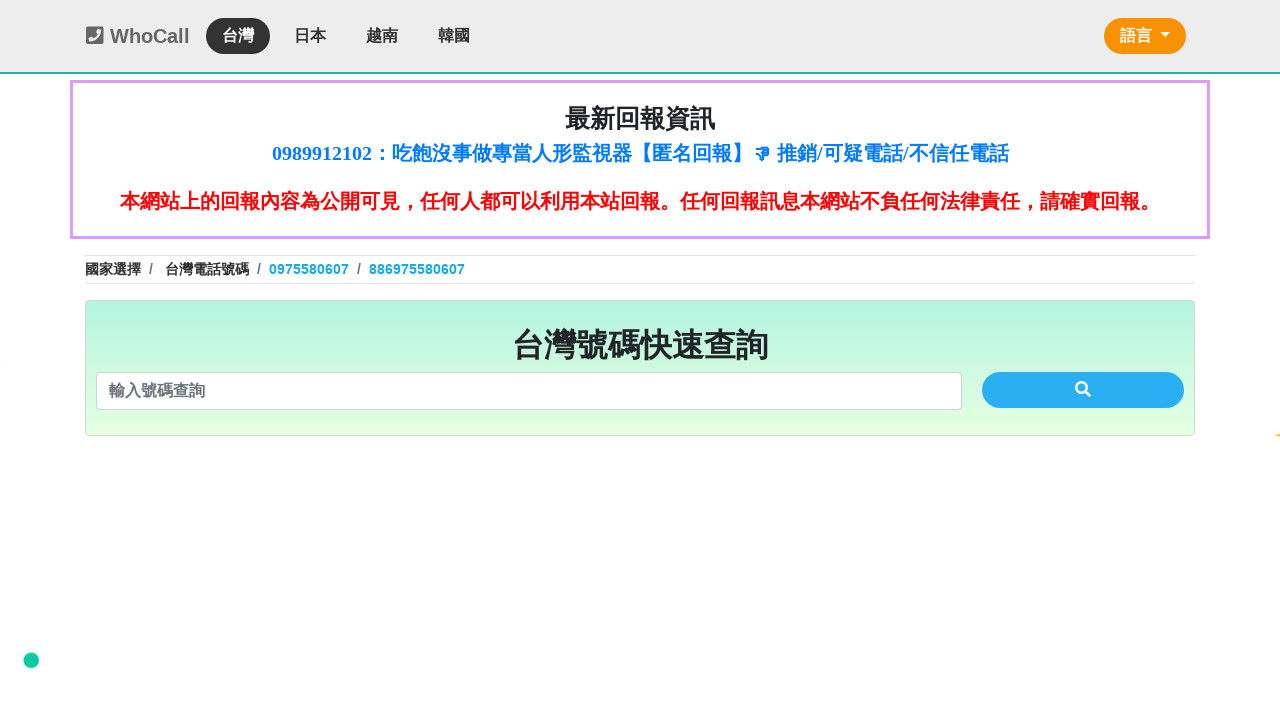

--- FILE ---
content_type: text/html;charset=utf-8
request_url: https://whocall6.com/tw/phone/0975580607.html
body_size: 9271
content:
<!doctype html>
<html lang="zh-TW" prefix="og: http://ogp.me/ns#">

<head>
    <meta charset="utf-8">
    <meta http-equiv="Content-Type" content="text/html; charset=utf-8" />
    <meta http-equiv="X-UA-Compatible" content="IE=edge">
    <meta name="viewport" content="width=device-width, initial-scale=1, shrink-to-fit=no">
    <title>WhoCall查台灣電話號碼0975580607 - 待確認，是否可靠？新竹貨運</title>
    <meta name="keywords" content="WhoCall查台灣電話號碼0975580607 - 待確認、線上回報系統，來電號碼是否為推銷公司，是否可靠？新竹貨運">
    <meta name="description" content="WhoCall查台灣電話號碼0975580607 - 待確認、線上回報系統，來電號碼是否為推銷公司，是否可靠？新竹貨運">
    <meta name="author" content="WhoCall查台灣電話號碼0975580607 - 待確認、線上回報系統，來電號碼是否為推銷公司，是否可靠？新竹貨運">
    <meta name="copyright" content="WhoCall查台灣電話號碼0975580607 - 待確認、線上回報系統，來電號碼是否為推銷公司，是否可靠？新竹貨運">
    <link rel="shortcut icon" href="/images/icon.png?20201219">
    <!-- URL -->
    <link rel="canonical" href="https://whocall6.com/tw/phone/0975580607.html" />
    <meta name="url" content="https://whocall6.com/tw/phone/0975580607.html" />
    <meta property="og:url" content="https://whocall6.com/tw/phone/0975580607.html" />
    <!-- URL -->
    <meta name="rating" content="general">
    <meta name='robots' content='index,follow' />
    <meta name="subject" content="WhoCall查台灣電話號碼0975580607 - 待確認、線上回報系統，來電號碼是否為推銷公司，是否可靠？新竹貨運">
    <meta name="googlebot" content="index,follow">
    <meta name="application-name" content="WhoCall查台灣電話號碼0975580607 - 待確認、線上回報系統，來電號碼是否為推銷公司，是否可靠？新竹貨運">
    <meta property="article:tag" content="WhoCall查台灣電話號碼0975580607 - 待確認、線上回報系統，來電號碼是否為推銷公司，是否可靠？新竹貨運" />
    <meta property="og:locale" content="zh_TW" />
    <meta property="og:image" content="https://whocall6.com/img/tw.jpg" />
    <meta property="og:type" content="website" />
    <meta property="og:title" content="WhoCall查台灣電話號碼0975580607 - 待確認、線上回報系統，來電號碼是否為推銷公司，是否可靠？新竹貨運" />
    <meta property="og:description" content="WhoCall查台灣電話號碼0975580607 - 待確認、線上回報系統，來電號碼是否為推銷公司，是否可靠？新竹貨運" />
    <meta property="og:site_name" content="WhoCall查台灣電話號碼0975580607 - 待確認、線上回報系統，來電號碼是否為推銷公司，是否可靠？新竹貨運" />
    <meta name="twitter:card" content="summary" />
    <meta name="twitter:description" content="WhoCall查台灣電話號碼0975580607 - 待確認、線上回報系統，來電號碼是否為推銷公司，是否可靠？新竹貨運" />
    <meta name="twitter:title" content="WhoCall查台灣電話號碼0975580607 - 待確認、線上回報系統，來電號碼是否為推銷公司，是否可靠？新竹貨運" />
    <meta name="author" content="WhoCall查台灣電話號碼0975580607 - 待確認、線上回報系統，來電號碼是否為推銷公司，是否可靠？新竹貨運">

    <script type='application/ld+json'>
        {
            "@context": "http://www.schema.org",
            "@type": "WebSite",
            "name": "WhoCall查台灣電話號碼0975580607 - 待確認、線上回報系統，來電號碼是否為推銷公司，是否可靠？新竹貨運",
            "alternateName": "WhoCall查台灣電話號碼0975580607 - 待確認、線上回報系統，來電號碼是否為推銷公司，是否可靠？新竹貨運",
            "url": "https://whocall6.com/tw/phone/0975580607.html",
            "description": "WhoCall查台灣電話號碼0975580607 - 待確認、線上回報系統，來電號碼是否為推銷公司，是否可靠？新竹貨運",
            "potentialAction": [{
                "@type": "SearchAction",
                "target": "https://whocall6.com/tw/phone/{search_term_string}.html",
                "query-input": "required name=search_term_string"
            }],
            "inLanguage": "zh-TW"
        }
    </script>
        <script type="application/ld+json">
        {
            "@context": "https://schema.org",
            "@type": "FAQPage",
            "mainEntity": [{
                "@type": "Question",
                "name": "該號碼0975580607是否為推銷公司，是否可靠?我可以回報任何訊息嗎?",
                "acceptedAnswer": {
                    "@type": "Answer",
                    "text": "您可以在本站直接搜尋台灣電話號碼0975580607，系統會分析是否可靠給您，如果您有任何對0975580607的訊息也可以在本網站回報資訊，本網即時回報系統是公開的平台，您對號碼0975580607的回報訊息，任何都會看到，請確實回報。"
                }
            }, {
                "@type": "Question",
                "name": "有訊息需要回報，怎麼回報呢?",
                "acceptedAnswer": {
                    "@type": "Answer",
                    "text": "在回報訊息的表單中，輸入回報的電話以及訊息即可。"
                }
            }, {
                "@type": "Question",
                "name": "可以刪除回報訊息嗎?",
                "acceptedAnswer": {
                    "@type": "Answer",
                    "text": "如需刪除回報訊息，請聯繫管理員，並提供回報訊息、刪除原因、回報的問題電話號碼。經審查後會進行刪除。"
                }
            }, {
                "@type": "Question",
                "name": "回報電話號碼的訊息大約多久後會刊登?",
                "acceptedAnswer": {
                    "@type": "Answer",
                    "text": "回報訊息不需要時間審查，是立即性的刊登。"
                }
            }]
        }
    </script>
    
    <link rel="stylesheet" href="/css/style.css?v=1762352091">
    <link rel="stylesheet" href="/css/normalize.css">
    <link rel="stylesheet" href="/css/all.css">
    <link rel="stylesheet" href="/css/bootstrap/bootstrap.min.css">
    <script src="/js/jquery.min.js" type="ca15e8042bf89ea952402cfc-text/javascript"></script>
    <link rel="stylesheet" href="/css/owl.carousel.min.css">
    <script src="/js/owl.carousel.js" type="ca15e8042bf89ea952402cfc-text/javascript"></script>
    <link rel="sitemap" type="application/xml" title="Sitemap" href="https://whocall6.com/sitemapindex/sitemapindex.xml">
<script data-ad-client="ca-pub-8126374622585723" async src="https://pagead2.googlesyndication.com/pagead/js/adsbygoogle.js" type="ca15e8042bf89ea952402cfc-text/javascript"></script>
    <style>
        .newCal_g {
            border-style: solid;
            border-color: #30a630;
            padding: 5px;
        }

        .newCal_r {
            border-style: solid;
            border-color: #ec4b9d;
            padding: 5px;
        }

        .newCal_b {
            border-style: solid;
            border-color: #61d6e8;
            padding: 5px;
        }

        table td {
            word-break: break-all;
        }
    </style>
</head>

<body>
    <!-- Global site tag (gtag.js) - Google Analytics -->
<script async src="https://www.googletagmanager.com/gtag/js?id=G-222WYWHVCN" type="ca15e8042bf89ea952402cfc-text/javascript"></script>
<script type="ca15e8042bf89ea952402cfc-text/javascript">
  window.dataLayer = window.dataLayer || [];
  function gtag(){dataLayer.push(arguments);}
  gtag('js', new Date());

  gtag('config', 'G-222WYWHVCN');
</script>


<div style="display:none;">
    <h1><a href='/' title='首頁' alt='首頁'>首頁</a></h1></div>

    <div class="container">
        <!-- header共同區塊 -->
        <header class="NEWii_header">
            <nav class="navbar navbar-expand-lg">
                <!-- 選單 -->
                <!-- LOGO -->
<a href="/" class="navbar-brand" title="查號碼">
    <i class="fa fa-phone-square"></i> WhoCall
</a>
<button class="navbar-toggler" type="button" data-toggle="collapse" data-target="#navbarToggler"
    aria-controls="navbarToggler" aria-expanded="false" aria-label="Toggle navigation">
    <span class="navbar-toggler-icon"><i class="fas fa-bars"></i></span>
</button>
<div class="collapse navbar-collapse" id="navbarToggler">
    <ul class="navbar-nav mr-auto mt-2 mt-lg-0">
        <li class="nav-item">
            <a class="nav-link" href="/tw" alt="台灣"
                title="台灣">台灣</a>
        </li>
        <li class="nav-item">
            <a class="nav-link" href="/jp" alt="日本"
                title="日本">日本</a>
        </li>
        <li class="nav-item">
            <a class="nav-link" href="/vi" alt="越南"
                title="越南">越南</a>
        </li>
        <li class="nav-item">
            <a class="nav-link" href="/ko" alt="韓國"
                title="韓國">韓國</a>
        </li>
    </ul>
    <ul class="nav navbar-nav navbar-right">
        <li class="nav-item dropdown">
            <a class="nav-link dropdown-toggle" href="#" data-toggle="dropdown"
                style="border-radius: 50px;color: #ffffff;background: #f79100;">
                語言            </a>
            <div class="dropdown-menu">
                <a class="dropdown-item" href="/?lang=zh-TW">中文</a>
                <a class="dropdown-item" href="/?lang=ja">日本</a>
                <a class="dropdown-item" href="/?lang=vi">Tiếng Việt</a>
                <a class="dropdown-item" href="/?lang=ko">한국어</a>
            </div>
        </li>
    </ul>
</div>            </nav>
        </header>
        <!-- header共同區塊 END-->
    </div>
    <div class="container NEWii_con">
            <section>
      <div class="row" style="border-style: solid;border-color: #dd9aff;padding: 20px;">
        <div class="col-12" style="text-align: center;">
          <h1 style="font-size: 25px;">最新回報資訊</h1>
          <div class="indexForumList" id="abgne_marquee">
            <ul>
                            <li>
                <a href='/tw/phone/0989912102.html'
                  title='吃飽沒事做專當人形監視器'
                  alt='吃飽沒事做專當人形監視器'>
                  0989912102：吃飽沒事做專當人形監視器【匿名回報】👎 推銷/可疑電話/不信任電話                </a>
              </li>
                            <li>
                <a href='/tw/phone/0928093215.html'
                  title='厚臉皮把馬路當成自家停車場'
                  alt='厚臉皮把馬路當成自家停車場'>
                  0928093215：厚臉皮把馬路當成自家停車場【匿名回報】👎 推銷/可疑電話/不信任電話                </a>
              </li>
                            <li>
                <a href='/tw/phone/0989912102.html'
                  title='做人雞婆和自私'
                  alt='做人雞婆和自私'>
                  0989912102：做人雞婆和自私【匿名回報】👎 推銷/可疑電話/不信任電話                </a>
              </li>
                            <li>
                <a href='/tw/phone/0928093215.html'
                  title='噪音製造者'
                  alt='噪音製造者'>
                  0928093215：噪音製造者【匿名回報】👎 推銷/可疑電話/不信任電話                </a>
              </li>
                            <li>
                <a href='/tw/phone/0982376439.html'
                  title='0982376439是地下錢莊貸款廣告電話，建議去正常的銀行借錢，以免器官不保。'
                  alt='0982376439是地下錢莊貸款廣告電話，建議去正常的銀行借錢，以免器官不保。'>
                  0982376439：0982376439是地下錢莊貸款廣告電話，建議去正常的銀行借錢，以免器官不保。【zzzpopo回報】👎 推銷/可疑電話/不信任電話                </a>
              </li>
                            <li>
                <a href='/tw/phone/0227471306.html'
                  title='詐騙電話，不要給他錢是中國騙子。'
                  alt='詐騙電話，不要給他錢是中國騙子。'>
                  0227471306：詐騙電話，不要給他錢是中國騙子。【Edison81244回報】👎 推銷/可疑電話/不信任電話                </a>
              </li>
                            <li>
                <a href='/tw/phone/0277030210.html'
                  title='假政府詐騙電話，不要給他錢。是中國人。'
                  alt='假政府詐騙電話，不要給他錢。是中國人。'>
                  0277030210：假政府詐騙電話，不要給他錢。是中國人。【Edison81244回報】❓ 待確認                </a>
              </li>
                            <li>
                <a href='/tw/phone/035518167.html'
                  title='奇怪傍晚5;6點來電 ;是詐騙電話否?'
                  alt='奇怪傍晚5;6點來電 ;是詐騙電話否?'>
                  035518167：奇怪傍晚5;6點來電 ;是詐騙電話否?【匿名回報】❓ 待確認                </a>
              </li>
                            <li>
                <a href='/tw/phone/035518167.html'
                  title='奇怪傍晚5;6點來電 ;是詐騙電話否?'
                  alt='奇怪傍晚5;6點來電 ;是詐騙電話否?'>
                  035518167：奇怪傍晚5;6點來電 ;是詐騙電話否?【匿名回報】❓ 待確認                </a>
              </li>
                            <li>
                <a href='/tw/phone/0928093215.html'
                  title='精障暴躁兒在開公車'
                  alt='精障暴躁兒在開公車'>
                  0928093215：精障暴躁兒在開公車【匿名回報】👎 推銷/可疑電話/不信任電話                </a>
              </li>
                            <li>
                <a href='/tw/phone/0983424800.html'
                  title='0983424800'
                  alt='0983424800'>
                  0983424800：0983424800【匿名回報】👎 推銷/可疑電話/不信任電話                </a>
              </li>
                            <li>
                <a href='/tw/phone/0437057080.html'
                  title='詐騙電話'
                  alt='詐騙電話'>
                  0437057080：詐騙電話【匿名回報】👎 推銷/可疑電話/不信任電話                </a>
              </li>
                            <li>
                <a href='/tw/phone/110.html'
                  title='でんわします'
                  alt='でんわします'>
                  110：でんわします【いでよういちろう回報】 👍 非推銷/信賴電話/信任電話                </a>
              </li>
                            <li>
                <a href='/tw/phone/0911518103.html'
                  title='0911518103是PCHOME 比比昂日本商品購物網，因為有不明人士為了破壞詐騙電話檢舉網站的運作，意圖對正常的電話號碼進行檢舉，使網站失去公信力，請版主特別注意，目前牠集中在誣陷台中北屯區的餐廳飲料店或是網路購物網站的電話為詐騙電話。
我們PTT打詐團會不斷求證和更新資訊，並登記電話以免詐騙，也請各位要去餐飲店消費請去實體店消費以免被騙。
我們成員有人是台中警方，目前懷疑是之前夜市保護費的後續相關案件。'
                  alt='0911518103是PCHOME 比比昂日本商品購物網，因為有不明人士為了破壞詐騙電話檢舉網站的運作，意圖對正常的電話號碼進行檢舉，使網站失去公信力，請版主特別注意，目前牠集中在誣陷台中北屯區的餐廳飲料店或是網路購物網站的電話為詐騙電話。
我們PTT打詐團會不斷求證和更新資訊，並登記電話以免詐騙，也請各位要去餐飲店消費請去實體店消費以免被騙。
我們成員有人是台中警方，目前懷疑是之前夜市保護費的後續相關案件。'>
                  0911518103：0911518103是PCHOME 比比昂日本商品購物網，因為有不明人士為了破壞詐騙電話檢舉網站的運作，意圖對正常的電話號碼進行檢舉，使網站失去公信力，請版主特別注意，目前牠集中在誣陷台中北屯區的餐廳飲料店或是網路購物網站的電話為詐騙電話。
我們PTT打詐團會不斷求證和更新資訊，並登記電話以免詐騙，也請各位要去餐飲店消費請去實體店消費以免被騙。
我們成員有人是台中警方，目前懷疑是之前夜市保護費的後續相關案件。【Gdiaofuta回報】 👍 非推銷/信賴電話/信任電話                </a>
              </li>
                            <li>
                <a href='/tw/phone/0423690840.html'
                  title='中華電信網路升速'
                  alt='中華電信網路升速'>
                  0423690840：中華電信網路升速【匿名回報】❓ 待確認                </a>
              </li>
                            <li>
                <a href='/tw/phone/0266177080.html'
                  title='世界健身公司'
                  alt='世界健身公司'>
                  0266177080：世界健身公司【匿名回報】 👍 非推銷/信賴電話/信任電話                </a>
              </li>
                            <li>
                <a href='/tw/phone/0227630153.html'
                  title='0227630153/(02)27630153/02-2763-0153是假的監理站交通違規詐騙電話，會叫人到超商繳罰款，但是其實是假的。希望大家不要被騙了。PTT台中打詐團a0930307148'
                  alt='0227630153/(02)27630153/02-2763-0153是假的監理站交通違規詐騙電話，會叫人到超商繳罰款，但是其實是假的。希望大家不要被騙了。PTT台中打詐團a0930307148'>
                  0227630153：0227630153/(02)27630153/02-2763-0153是假的監理站交通違規詐騙電話，會叫人到超商繳罰款，但是其實是假的。希望大家不要被騙了。PTT台中打詐團a0930307148【a0930307148回報】❓ 待確認                </a>
              </li>
                            <li>
                <a href='/tw/phone/0917633837.html'
                  title='0917633837是可疑且手法多變的詐騙電話，請大家小心，然後用WHOSCALL檢舉。'
                  alt='0917633837是可疑且手法多變的詐騙電話，請大家小心，然後用WHOSCALL檢舉。'>
                  0917633837：0917633837是可疑且手法多變的詐騙電話，請大家小心，然後用WHOSCALL檢舉。【Gdiaofuta回報】👎 推銷/可疑電話/不信任電話                </a>
              </li>
                            <li>
                <a href='/tw/phone/0911510560.html'
                  title='用+886911510560寄簡訊要你下載可疑檔案，很可能是病毒，有人說會破解IOS26，請站方求證，目前WHOSCALL沒有資料，謝謝。由不懂英文的長輩回報的。'
                  alt='用+886911510560寄簡訊要你下載可疑檔案，很可能是病毒，有人說會破解IOS26，請站方求證，目前WHOSCALL沒有資料，謝謝。由不懂英文的長輩回報的。'>
                  0911510560：用+886911510560寄簡訊要你下載可疑檔案，很可能是病毒，有人說會破解IOS26，請站方求證，目前WHOSCALL沒有資料，謝謝。由不懂英文的長輩回報的。【rizzo123回報】👎 推銷/可疑電話/不信任電話                </a>
              </li>
                            <li>
                <a href='/tw/phone/0908527738.html'
                  title='小心喔，0908-527-738是詐騙電話，不要受騙上當了，大家盡量用軟體檢舉來避免大家受害，他會錄下你的聲音，不要發出聲音。'
                  alt='小心喔，0908-527-738是詐騙電話，不要受騙上當了，大家盡量用軟體檢舉來避免大家受害，他會錄下你的聲音，不要發出聲音。'>
                  0908527738：小心喔，0908-527-738是詐騙電話，不要受騙上當了，大家盡量用軟體檢舉來避免大家受害，他會錄下你的聲音，不要發出聲音。【GTES回報】👎 推銷/可疑電話/不信任電話                </a>
              </li>
                          </ul>
          </div>
        </div>
        <div class="col-12" style="color: red;text-align: center;margin-top: 20px;font-size: 20px;">
          <b>本網站上的回報內容為公開可見，任何人都可以利用本站回報。任何回報訊息本網站不負任何法律責任，請確實回報。</b>
        </div>
      </div>
    </section>


        <hr style="margin-bottom: 3px;">
        <!-- 麵包屑 -->
        <nav aria-label="breadcrumb">
            <ol class="breadcrumb" itemscope="" itemtype="https://schema.org/BreadcrumbList"
                style="padding: 0 !important;margin: 0;">
                <li itemprop="itemListElement" itemscope="" itemtype="https://schema.org/ListItem"
                    class="breadcrumb-item">
                    <a itemprop="item" href="/">
                        <span itemprop="name">
                            國家選擇
                        </span>
                    </a>
                    <meta itemprop="position" content="1">
                </li>
                                <li itemprop="itemListElement" itemscope="" itemtype="https://schema.org/ListItem"
                    class="breadcrumb-item">
                    <a itemprop="item" href="/tw">
                        <span itemprop="name">
                            台灣電話號碼
                        </span>
                    </a>
                    <meta itemprop="position" content="2">
                </li>
                <li class="breadcrumb-item active">0975580607</li>
                <li class="breadcrumb-item active">886975580607</li>
                            </ol>
        </nav>
        <hr style="margin-top: 3px;">


        <section class="sec_search">
            <div class="row">
                <div class="col-md-12">
                    <div class="standard-box">
                        <h2 class="standard-header" style="text-align: center;">
                            <span class="text">台灣號碼快速查詢</span>
                        </h2>
                        <div class="row">
                            <form class="form-horizontal" enctype="application/x-www-form-urlencoded" method="GET"
                                action="/tw.php" style="width: 100%;">
                                <div class="form-group has-feedback">
                                    <div class="in_phone-form1">
                                        <input class="form-control" type="number" name="phone" value=""
                                            placeholder="輸入號碼查詢" required="required" autocomplete="off">
                                        <span class="glyphicon glyphicon-pencil form-control-feedback"></span>
                                    </div>
                                    <div class="in_phone-form2">
                                        <button class="btn standard-hover-effect bg-red btn-block">
                                            <i class="fa fa-search"></i>
                                        </button>
                                    </div>
                                </div>
                            </form>
                        </div>
                    </div>
                </div>
            </div>
        </section>
        <hr>
        <hr>

                <section style="padding-right: 60px;padding-left: 60px;padding-top: 48px;background-color: #eee;">
            <div class="row">
                <div class="col-12" style="text-align: center;">
                    <h1>0975580607</h1>
                    <h4>如需對0975580607回報訊息，請填寫回報表單。</h4>
                    <h4>本站提供最完整0975580607的資訊及回報內容。</h4>
                </div>
            </div>
        </section>
        <section style="padding-bottom: 48px;background-color: #eee;">
            <div class="row">
                <div class="col-12" style="text-align: center;">
                    <table class="in_phone-table" cellpadding="3" cellspacing="0" border="1">
                        <tbody>
                            <tr>
                                <td style="background-color: #edf5af;padding: 5px;">
                                    100% ❓ 待確認 (1票)                                </td>
                            </tr>
                            <tr>
                                <td style="background-color: #c9f9f7;padding: 5px;">
                                    0%  👍 非推銷/信賴電話/信任電話 (0票)                                </td>
                            </tr>
                            <tr>
                                <td style="background-color: #d7ffd2;padding: 5px;">
                                    0% 👎 推銷/可疑電話/不信任電話 (0票)                                </td>
                            </tr>
                        </tbody>
                    </table>
                </div>
            </div>
        </section>
        <section class="top_gray_" style="margin-top: 20px;padding-right:0px;padding-left:0px;">
            <div class="row">
                <div class="col-12" style="text-align: center;">
                    <table class="in_phone-table" cellpadding="3" cellspacing="0" border="1">
                        <tbody>
                            <tr>
                                <td colspan="2" style="background-color: #edf5af;padding: 5px;">
                                    類型
                                </td>
                            </tr>
                                                        <tr>
                                <td style="background-color: #f9d2c9;padding: 5px;">
                                    其他                                </td>
                                <td style="background-color: #f9d2c9;padding: 5px;">
                                    1票
                                </td>
                            </tr>
                                                    </tbody>
                    </table>
                </div>
            </div>
        </section>
        <!-- 前往表單 -->
        <div class="form-group ">
            <div class="col-12">
                <button name="button" class="btn-play" onclick="if (!window.__cfRLUnblockHandlers) return false; TO_id_2s('Online_report_form1')" style="width: 100%;" data-cf-modified-ca15e8042bf89ea952402cfc-="">
                    <span class="text">前往回報表單</span>
                </button>
            </div>
        </div>
        <hr>
        <hr>
        


        <section>
            <div class="row">
                <div class="col-12" style="text-align: center;">
                    <h1>台灣市內電話、手機號碼查詢、回報內容</h1>
                    <h4>你可以找到誰人打電話給你，可以找到網友提供的來電電話資料。</h4>
                    <h4>線上回報系統，問題號碼立即回報!!</h4>
                    <p>本站提供台灣國碼(+886)搜尋以及中華電信、台灣之星、台灣大哥大、遠傳電信、亞太電信。</p>
                    <p>本站提供搜尋全台灣各縣市市內電話號碼。</p>
                    <p>任何回報訊息本網站不負任何法律責任，請確實回報。</p>
                    <p>您對任何號碼，有任何疑問都可以在這裡提出，不管是詐騙訊息、推薦訊息、騷擾訊息，都可以匿名提出。</p>
                    <p>如果回報訊息有誤，可通知管理員刪除。</p>
                    <p>來電號碼是否為推銷公司，是否可靠。</p>
                </div>
            </div>
        </section>
        <hr>
        <hr>

        <section style="text-align: center;">
            <div class="row">
                <div class="col-12">
                    <table class="table">
                        <thead>
                            <tr>
                                <th scope="col" colspan="2">台灣各家電信業者防詐騙專線</th>
                            </tr>
                        </thead>
                        <tbody>
                            <tr>
                                <td>中華電信</td>
                                <td>手機直撥800 、客服專線：0800-080090</td>
                            </tr>
                            <tr>
                                <td>台灣大哥大</td>
                                <td>手機直撥188、客服專線:0809-000-852</td>
                            </tr>
                            <tr>
                                <td>遠傳電信</td>
                                <td>手機直撥888、客服專線:0800-058-885，另簡訊回傳專線0936-866-866</td>
                            </tr>
                            <tr>
                                <td>和信電訊</td>
                                <td>客服專線 0809-00-0938</td>
                            </tr>
                            <tr>
                                <td>泛亞電信</td>
                                <td>手機直撥 188</td>
                            </tr>
                            <tr>
                                <td>亞太電信</td>
                                <td>客服專線 0809-05-0982</td>
                            </tr>
                            <tr>
                                <td>東信電訊</td>
                                <td>手機直撥 666、客服專線:0800-0931-00</td>
                            </tr>
                        </tbody>
                    </table>
                </div>
            </div>
        </section>
        <hr>
        <hr>

        
                <section>
            <div class="row">
                <div class="col-12 numberBoxOne">
                                        <h2>以下為0975580607相關資訊。</h2>
                    <div class="in_phone-div">
                                                <table class="in_phone-table" cellpadding="3" cellspacing="0" border="1">
                            <tbody>
                                <tr>
                                    <td class="in_phone-td1">
                                        匿名：
                                    </td>
                                    <td class="in_phone-td1">
                                        ❓ 待確認                                    </td>
                                </tr>
                                <tr>
                                    <td colspan="2" class="in_phone-td1">
                                        回報內容：新竹貨運                                    </td>
                                </tr>
                                <tr>
                                    <td colspan="2" class="in_phone-td1">
                                        行業/類型：
                                        其他                                    </td>
                                </tr>
                                <tr>
                                    <td colspan="2" class="in_phone-td1">
                                        回報時間：2022-04-28 11:10:03                                    </td>
                                </tr>
                            </tbody>
                        </table>
                                            </div>

                                        <script type="application/ld+json">
                        {
                            "@context": "https://schema.org/",
                            "@type": "Review",
                            "name": "查詢號碼0975580607的相關回報資訊",
                            "image": {
                                "@type": "ImageObject",
                                "url": "https://whocall6.com/images/icon.png?1"
                            },
                            "itemReviewed": {
                                "@type": "SoftwareApplication",
                                "name": "查詢號碼0975580607的相關回報資訊",
                                "operatingSystem": "Windows 7, OSX 10.6, Android 1.6",
                                "applicationCategory": "WebApplication,	MobileApplication",
                                "aggregateRating": {
                                    "@type": "AggregateRating",
                                    "ratingValue": "5",
                                    "reviewCount": "1"
                                },
                                "offers": {
                                    "@type": "Offer",
                                    "price": "0",
                                    "priceCurrency": "TWD"
                                }
                            },
                            "reviewRating": {
                                "@type": "Rating",
                                "ratingValue": "5"
                            },
                            "description": "新竹貨運",
                            "reviewBody": "新竹貨運",
                            "url": "https://whocall6.com/tw/phone/0975580607.html",
                            "datePublished": "2022-04-28 11:10:03",
                            "author": {
                                "@type": "Person",
                                "name": "匿名",
                                "sameAs": ""
                            },
                            "publisher": {
                                "@type": "Organization",
                                "name": "匿名"
                            }
                        }
                    </script>

                                    </div>
            </div>
        </section>
        <hr id="Online_report_form1">
        <hr>
        <section>
            <div class="row" style="border-style: solid;border-color: green;">
                <div class="col-12" style="text-align: center;">
                    <p style="margin:auto;max-width: 80%;font-size: 21px;">
                        您0975580607，有任何疑問都可以在這裡回報，不管是推薦訊息、騷擾訊息，都可以匿名提出。
                        <br>
                        本網站不負任何法律責任，請確實回報。
                        <br>
                        如果回報訊息有誤，可通知管理員刪除。
                        <br>
                        該網站提供使用者回報有關號碼0975580607的資訊及訊息。
                    </p>
                    <form class="form-horizontal" method="post" action="/Action/TW_DB.php">
                        <div class="form-group has-feedback">
                            <div class="col-12">
                                <input class="form-control" type="text" name="phone" id="phone"
                                    value="0975580607" placeholder="回報電話(必填)" readonly="readonly">
                            </div>
                        </div>
                        <div class="form-group has-feedback">
                            <div class="col-12">
                                <input class="form-control" type="text" name="name" id="name" value=""
                                    placeholder="姓名(選填)" autocomplete="off">
                            </div>
                        </div>
                        <hr>
                        <div class="form-group has-feedback">
                            <div class="col-12">
                                <label class="newCal_b">
                                    <input name="newCal_ra1" type="radio" value="0" checked="checked">
                                    ❓ 待確認                                </label>
                                <label class="newCal_g">
                                    <input name="newCal_ra1" type="radio" value="1">
                                     👍 非推銷/信賴電話/信任電話                                </label>
                                <label class="newCal_r">
                                    <input name="newCal_ra1" type="radio" value="2">
                                    👎 推銷/可疑電話/不信任電話                                </label>
                            </div>
                        </div>
                        <hr>
                        <div class="form-group has-feedback">
                            <div class="col-12">
                                <label>
                                    <b style="font-size: 1.2rem;">選擇行業/類型(可複選)：</b>
                                </label>
                            </div>
                            <div class="col-12">
                                <label>
<input type='checkbox' name='newCal_ra2[]' value='0' checked="checked">
其他
</label>
<label>
<input type='checkbox' name='newCal_ra2[]' value='1' >
不詳
</label>
<label>
<input type='checkbox' name='newCal_ra2[]' value='2' >
財務借貸
</label>
<label>
<input type='checkbox' name='newCal_ra2[]' value='3' >
電信，電視廣播
</label>
<label>
<input type='checkbox' name='newCal_ra2[]' value='4' >
銀行投資
</label>
<label>
<input type='checkbox' name='newCal_ra2[]' value='5' >
美容瘦身
</label>
<label>
<input type='checkbox' name='newCal_ra2[]' value='6' >
會籍消費
</label>
<label>
<input type='checkbox' name='newCal_ra2[]' value='7' >
教育
</label>
<label>
<input type='checkbox' name='newCal_ra2[]' value='8' >
保險
</label>
<label>
<input type='checkbox' name='newCal_ra2[]' value='9' >
非營利機構
</label>
<label>
<input type='checkbox' name='newCal_ra2[]' value='10' >
學術機構
</label>
<label>
<input type='checkbox' name='newCal_ra2[]' value='11' >
政黨團體/工會
</label>
<label>
<input type='checkbox' name='newCal_ra2[]' value='12' >
警察及消防
</label>
<label>
<input type='checkbox' name='newCal_ra2[]' value='13' >
政府機構
</label>
<label>
<input type='checkbox' name='newCal_ra2[]' value='14' >
醫院
</label>
<label>
<input type='checkbox' name='newCal_ra2[]' value='15' >
白名單
</label>
<label>
<input type='checkbox' name='newCal_ra2[]' value='16' >
客戶服務/維修/快遞
</label>
<label>
<input type='checkbox' name='newCal_ra2[]' value='17' >
問卷調查/民意調查
</label>
<label>
<input type='checkbox' name='newCal_ra2[]' value='18' >
錄音訊息
</label>
<label>
<input type='checkbox' name='newCal_ra2[]' value='19' >
Apps 訊息/電子訊息
</label>
<label>
<input type='checkbox' name='newCal_ra2[]' value='20' >
來電無聲, 回撥不通
</label>
<label>
<input type='checkbox' name='newCal_ra2[]' value='21' >
問卷/市場調查
</label>
<label>
<input type='checkbox' name='newCal_ra2[]' value='22' >
來源不明的推銷
</label>
<label>
<input type='checkbox' name='newCal_ra2[]' value='23' >
提高警覺 ( 包括不良銷售手法、各類詐騙 )
</label>
<label>
<input type='checkbox' name='newCal_ra2[]' value='24' >
錄音推銷
</label>
                            </div>
                        </div>
                        <hr>
                        <div class="form-group ">
                            <div class="col-12">
                                <textarea class="form-control" name="message" id="message" placeholder="該號碼回報內容(必填)"
                                    required="required" style="height: 200px;"></textarea>
                            </div>
                        </div>
                        <div class="form-group ">
                            <div class="col-12">
                                <button name="submit" class="btn-play">
                                    <span class="text">送出</span>
                                </button>
                            </div>
                        </div>
                    </form>
                </div>
            </div>
        </section>
        <hr>
        <hr>
                <section>
            <div class="row">
                <div class="col-12 numberBoxOne">
                    <h2>以下為類似0975580607的回報。</h2>
                                                            <table class="in_phone-table" cellpadding="3" cellspacing="0" border="1">
                        <tbody>
                            <tr>
                                <td>
                                    <a href="/tw/phone/0975580997.html"
                                        title="0975580997"
                                        alt="0975580997">
                                        0975580997                                    </a>
                                </td>
                                <td>
                                    ❓ 待確認                                </td>
                            </tr>
                            <tr>
                                <td colspan="2">
                                    回報內容：新竹物流                                </td>
                            </tr>
                            <tr>
                                <td colspan="2">
                                    行業/類型：
                                    其他                                </td>
                            </tr>
                            <tr>
                                <td colspan="2">
                                    回報時間：2021-11-18 17:01:57                                </td>
                            </tr>
                        </tbody>
                    </table>
                                        <table class="in_phone-table" cellpadding="3" cellspacing="0" border="1">
                        <tbody>
                            <tr>
                                <td>
                                    <a href="/tw/phone/0975580747.html"
                                        title="0975580747"
                                        alt="0975580747">
                                        0975580747                                    </a>
                                </td>
                                <td>
                                    ❓ 待確認                                </td>
                            </tr>
                            <tr>
                                <td colspan="2">
                                    回報內容：新竹物流，人很好                                </td>
                            </tr>
                            <tr>
                                <td colspan="2">
                                    行業/類型：
                                    其他                                </td>
                            </tr>
                            <tr>
                                <td colspan="2">
                                    回報時間：2021-08-12 19:07:33                                </td>
                            </tr>
                        </tbody>
                    </table>
                                        <table class="in_phone-table" cellpadding="3" cellspacing="0" border="1">
                        <tbody>
                            <tr>
                                <td>
                                    <a href="/tw/phone/0975580131.html"
                                        title="0975580131"
                                        alt="0975580131">
                                        0975580131                                    </a>
                                </td>
                                <td>
                                    ❓ 待確認                                </td>
                            </tr>
                            <tr>
                                <td colspan="2">
                                    回報內容：新竹物流                                </td>
                            </tr>
                            <tr>
                                <td colspan="2">
                                    行業/類型：
                                    其他                                </td>
                            </tr>
                            <tr>
                                <td colspan="2">
                                    回報時間：2021-07-16 17:40:14                                </td>
                            </tr>
                        </tbody>
                    </table>
                                        <table class="in_phone-table" cellpadding="3" cellspacing="0" border="1">
                        <tbody>
                            <tr>
                                <td>
                                    <a href="/tw/phone/0975580054.html"
                                        title="0975580054"
                                        alt="0975580054">
                                        0975580054                                    </a>
                                </td>
                                <td>
                                    ❓ 待確認                                </td>
                            </tr>
                            <tr>
                                <td colspan="2">
                                    回報內容：新竹物流員林所                                </td>
                            </tr>
                            <tr>
                                <td colspan="2">
                                    行業/類型：
                                    其他                                </td>
                            </tr>
                            <tr>
                                <td colspan="2">
                                    回報時間：2021-06-15 13:31:59                                </td>
                            </tr>
                        </tbody>
                    </table>
                                        <table class="in_phone-table" cellpadding="3" cellspacing="0" border="1">
                        <tbody>
                            <tr>
                                <td>
                                    <a href="/tw/phone/0975580054.html"
                                        title="0975580054"
                                        alt="0975580054">
                                        0975580054                                    </a>
                                </td>
                                <td>
                                    ❓ 待確認                                </td>
                            </tr>
                            <tr>
                                <td colspan="2">
                                    回報內容：新竹物流員林營業所                                </td>
                            </tr>
                            <tr>
                                <td colspan="2">
                                    行業/類型：
                                    其他                                </td>
                            </tr>
                            <tr>
                                <td colspan="2">
                                    回報時間：2021-06-15 13:32:58                                </td>
                            </tr>
                        </tbody>
                    </table>
                                                        </div>
            </div>
        </section>
        <hr>
        <hr>
        

        

   

                <!-- 底部條款.注意事項 -->
        <section class="gameIn">
            <div class="row">
                <div class="col-12">
                    <h1>關於我們</h1>
                    <p>我們提供免費回報平台給任何人使用，我們是一個正義感十足的小團隊！我們立志打擊惡意電話號碼，如果有人利用我們平台惡意攻擊任何人，本平台將提供資料給警方協助調查。</p>
                    <h1>隱私條款</h1>
                    <p><b style="color: red;">本站聲明任何回報訊息及刊登資訊，本網站不負任何法律責任，請確實回報。</b></p>
                    <h1>規則與條款</h1>
                    <p>您對任何號碼，有任何疑問都可以在這裡提出，不管是詐騙訊息、推薦訊息、騷擾訊息，都可以匿名提出。如果回報訊息有誤，可通知管理員刪除。這裡可以知道來電號碼是否為推銷公司，是否可靠。</p>
                    <p>回報電話號碼請選擇1.待確認、2.非推銷/信賴電話/信任電話、3.推銷/可疑電話/不信任電話</p>
                    <p>細項分類選擇多樣性，包括其他、不詳、財務借貸、電信，電視廣播、銀行投資、美容瘦身、會籍消費、教育、保險、非營利機構、學術機構、政黨團體/工會、警察及消防、政府機構、醫院、白名單、客戶服務/維修/快遞、問卷調查/民意調查、錄音訊息、Apps 訊息/電子訊息、來電無聲, 回撥不通、問卷/市場調查、來源不明的推銷、提高警覺 ( 包括不良銷售手法、各類詐騙 )、錄音推銷等等....</p>
                    <h1>聯繫我們(管理員)</h1>
                    <p>如需刪除訊息，請洽，<b style='color: red;'>提供回報訊息(資訊)、刪除原因、回報的問題電話號碼。經審查後會進行刪除。</p>
                </div>
            </div>
        </section>



        <!-- <section class="gameIn">
            <div class="row">
                <div class="col-md-12">
                    <h1>友站連結：</h1>
                    <ul>
                        <li style="padding-top: 5px;">
                            <a href="https://twphone6.com/" title="查手機號碼、線上回報系統" alt="查手機號碼、線上回報系統">
                                查號碼、線上回報系統 ➤
                            </a>
                        </li>
                        <li style="padding-top: 5px;">
                            <a href="https://phone889.com/" title="查手機門號" alt="查手機門號">
                                查手機門號 ➤
                            </a>
                        </li>
                        <li style="padding-top: 5px;">
                            <a href="https://jp-phonebook.com/" title="日本電話番号一覧" alt="日本電話番号一覧">
                                日本電話番号一覧 ➤
                            </a>
                        </li>
                    </ul>
                </div>
            </div>
        </section> -->


    </div>

    <!-- 底部 -->
    <div class="modal fade modal-info" id="alert-info" tabindex="-1" role="dialog">
        <div class="modal-dialog">
            <form class="modal-content">
                <div class="modal-header">
                    <button type="button" class="close" data-dismiss="modal" aria-label="Close">
                        <span aria-hidden="true">×</span></button>
                    <h4 class="modal-title"></h4>
                </div>
                <div class="modal-body">
                </div>
                <div class="modal-footer">
                    <button type="button" class="btn btn-outline btn-flat" data-dismiss="modal">確認</button>
                </div>
            </form>
        </div>
    </div>
    <footer>Copyright © 1999-2020 查號碼 |
        <a href="/sitemapindex/sitemapindex.xml"
            title="網站地圖 Sitemap">網站地圖</a>
    </footer>
    <!-- 回頂部 -->
    <a href="#" id="back-to-top" title="Back to top"><i class="fa fa-chevron-up"></i></a>

<script src="/cdn-cgi/scripts/7d0fa10a/cloudflare-static/rocket-loader.min.js" data-cf-settings="ca15e8042bf89ea952402cfc-|49" defer></script></body>

<script src="/js/bootstrap/bootstrap.js" type="ca15e8042bf89ea952402cfc-text/javascript"></script>
<script src="/js/all.js?1762352091" type="ca15e8042bf89ea952402cfc-text/javascript"></script>
<script type="ca15e8042bf89ea952402cfc-text/javascript">
    $("#navbarToggler>ul>li:nth-child(1)>a").addClass('active');
</script>




</html>

--- FILE ---
content_type: text/html; charset=utf-8
request_url: https://www.google.com/recaptcha/api2/aframe
body_size: 267
content:
<!DOCTYPE HTML><html><head><meta http-equiv="content-type" content="text/html; charset=UTF-8"></head><body><script nonce="tLE0WG9kDIp6z6k6bRmU-g">/** Anti-fraud and anti-abuse applications only. See google.com/recaptcha */ try{var clients={'sodar':'https://pagead2.googlesyndication.com/pagead/sodar?'};window.addEventListener("message",function(a){try{if(a.source===window.parent){var b=JSON.parse(a.data);var c=clients[b['id']];if(c){var d=document.createElement('img');d.src=c+b['params']+'&rc='+(localStorage.getItem("rc::a")?sessionStorage.getItem("rc::b"):"");window.document.body.appendChild(d);sessionStorage.setItem("rc::e",parseInt(sessionStorage.getItem("rc::e")||0)+1);localStorage.setItem("rc::h",'1762352094028');}}}catch(b){}});window.parent.postMessage("_grecaptcha_ready", "*");}catch(b){}</script></body></html>